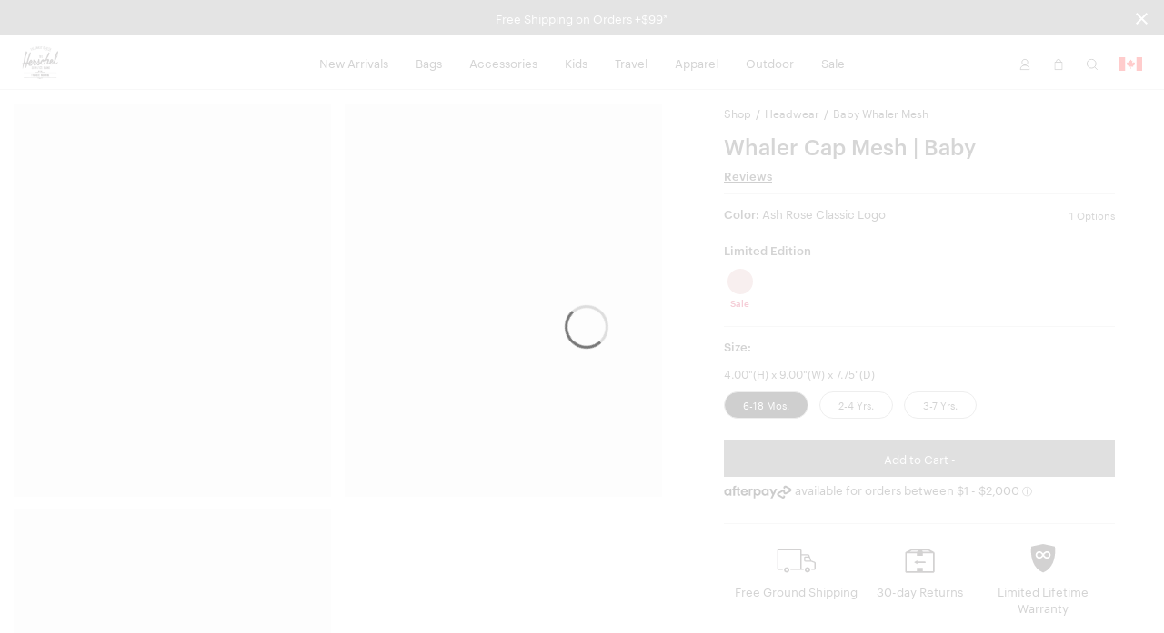

--- FILE ---
content_type: image/svg+xml
request_url: https://herschel.ca/etc/designs/herschel/clientlibs/global/icons/footer/phone.svg
body_size: 803
content:
<?xml version="1.0" encoding="UTF-8"?>
<svg width="16px" height="16px" viewBox="0 0 16 16" version="1.1" xmlns="http://www.w3.org/2000/svg" xmlns:xlink="http://www.w3.org/1999/xlink">
    <!-- Generator: Sketch 55.2 (78181) - https://sketchapp.com -->
    <title>Glyphs/Phone/Light</title>
    <desc>Created with Sketch.</desc>
    <g id="Glyphs/Phone/Light" stroke="none" stroke-width="1" fill="none" fill-rule="evenodd">
        <path d="M1.28317458,6.46204268 C0.354153327,4.77774604 0,3.41991433 0,2.50279223 C0,1.58567013 0.225329197,1.32262825 0.453976488,1.11012534 C0.682623779,0.897622424 1.71366241,0.261954052 1.88933633,0.143404146 C2.06501026,0.02485424 2.73549397,-0.205534718 3.15596443,0.39931806 C3.5764349,1.00417084 4.36823109,2.21858886 4.91412608,3.02534572 C5.7707405,4.16805352 5.08829525,4.66968344 4.8678612,4.97034499 C4.46223235,5.52360342 4.22867132,5.66006043 4.22867132,6.33941013 C4.22867132,7.01875983 6.12726657,8.94881661 6.58124306,9.42436141 C7.0317662,9.89628878 8.92355413,11.5546989 9.50975391,11.6433829 C10.1000775,11.7326909 10.8903541,11.1077119 11.0583777,10.9492306 C11.9131303,10.2929959 12.3956215,10.7905177 12.7893374,11.0067797 C13.1830532,11.2230417 14.9619391,12.3315116 15.5131963,12.7051539 C16.0320266,13.0787963 15.9995997,13.6562435 15.9995997,13.6562435 C15.9995997,13.6562435 14.9295122,15.3546178 14.7998047,15.5584227 C14.6376702,15.7961951 14.2485475,16 13.3730214,16 C12.4974953,16 11.5620375,15.8400904 9.3388748,14.6174393 C7.51979793,13.6170193 5.78570986,12.0504291 4.87775689,11.133307 C3.93737702,10.2161849 2.34437844,8.38598371 1.28317458,6.46204268 Z" id="Icon" fill="#111111"></path>
    </g>
</svg>